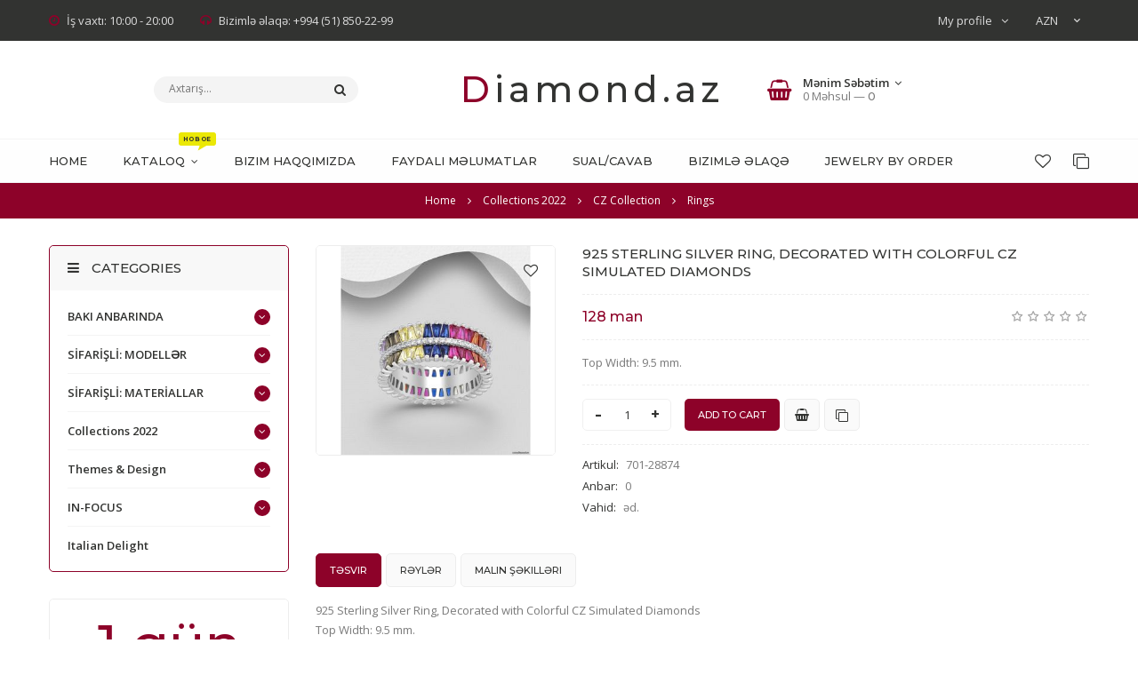

--- FILE ---
content_type: text/html; charset=UTF-8
request_url: https://www.diamond.az/shop/52804/desc/701-28874
body_size: 16842
content:
<!doctype html>
<html>
 <head>
 <meta charset="utf-8">
 <meta name="viewport" content="width=device-width, initial-scale=1, maximum-scale=1">
 
 <title>925 Sterling Silver Ring, Decorated with Colorful CZ Simulated Diamonds - 925 silver jewelry - www.DIAMOND.az</title> 
 <link type="text/css" rel="stylesheet" href="/_st/my.css" />
 <link rel="stylesheet" href="/css/loader.css">
 
 <link href="https://fonts.googleapis.com/css?family=Open+Sans:400,400i,600,600i,700,700i" rel="stylesheet">
 <link href="https://fonts.googleapis.com/css?family=Montserrat:500,600,700" rel="stylesheet">
 
 <link rel="stylesheet" href="/css/animate.css">
 <link rel="stylesheet" href="/css/font-awesome.min.css">
 <link rel="stylesheet" href="/css/pe-media-icons.css">
 <link rel="stylesheet" href="/css/owl.carousel.css">
 <link rel="stylesheet" href="/css/theme.css">
 
 <script>
 var _ucoz_uriId = '52804',
 _ucoz_pageId = 'entry',
 _ucoz_moduleId = 'shop',
 _ucoz_date = '21.01.2026';
 </script> 
 
	<link rel="stylesheet" href="/.s/src/base.min.css" />
	<link rel="stylesheet" href="/.s/src/layer1.min.css" />

	<script src="/.s/src/jquery-1.12.4.min.js"></script>
	
	<script src="/.s/src/uwnd.min.js"></script>
	<script src="//s747.ucoz.net/cgi/uutils.fcg?a=uSD&ca=2&ug=999&isp=1&r=0.890893674242783"></script>
	<link rel="stylesheet" href="/.s/src/ulightbox/ulightbox.min.css" />
	<link rel="stylesheet" href="/.s/src/socCom.min.css" />
	<link rel="stylesheet" href="/.s/src/social.css" />
	<script src="/.s/src/ulightbox/ulightbox.min.js"></script>
	<script src="/.s/src/shop_utils.js"></script>
	<script src="/.s/src/socCom.min.js"></script>
	<script src="//sys000.ucoz.net/cgi/uutils.fcg?a=soc_comment_get_data&site=5jewels-az"></script>
	<script>
/* --- UCOZ-JS-DATA --- */
window.uCoz = {"sh_goods":{"52804":{"imgs":["/_sh/528/52804m.jpg"],"old_price":"0.00","price":"128.00"}},"site":{"id":"5jewels-az","domain":"diamond.az","host":"jewels-az.my1.ru"},"uLightboxType":1,"country":"US","language":"en","sh_curr_def":1,"module":"shop","layerType":1,"shop_price_f":["%01.f",""],"ver":1,"sh_curr":{"3":{"default":0,"rate":0.4989,"code":"EUR","disp":"€","dpos":1,"name":"EURO"},"4":{"default":0,"rate":0.4353,"disp":"£","name":"GBP","dpos":1,"code":"GBP"},"6":{"code":"AED","name":"AED","dpos":0,"disp":" AED","default":0,"rate":2.1603},"2":{"rate":0.5882,"default":0,"code":"USD","name":"USD","dpos":1,"disp":"$"},"1":{"dpos":0,"name":"AZN","disp":" man","code":"AZN","rate":1,"default":0}},"ssid":"352177240273103546357","mf":"5jewels-az","shop_price_separator":"","sign":{"3238":"Options","3300":"Error","7287":"Go to the page with the photo","5458":"Next","10075":"are required","5255":"Help","3255":"Save","7254":"Change size","3129":"Access denied. Session period expired.","210178":"Notes","7252":"Previous","7253":"Start slideshow","7251":"The requested content can't be uploaded<br/>Please try again later.","3125":"Close"}};
/* --- UCOZ-JS-CODE --- */

		function eRateEntry(select, id, a = 65, mod = 'shop', mark = +select.value, path = '', ajax, soc) {
			if (mod == 'shop') { path = `/${ id }/edit`; ajax = 2; }
			( !!select ? confirm(select.selectedOptions[0].textContent.trim() + '?') : true )
			&& _uPostForm('', { type:'POST', url:'/' + mod + path, data:{ a, id, mark, mod, ajax, ...soc } });
		}

		function updateRateControls(id, newRate) {
			let entryItem = self['entryID' + id] || self['comEnt' + id];
			let rateWrapper = entryItem.querySelector('.u-rate-wrapper');
			if (rateWrapper && newRate) rateWrapper.innerHTML = newRate;
			if (entryItem) entryItem.querySelectorAll('.u-rate-btn').forEach(btn => btn.remove())
		}
$(function() {
		$('#fCode').on('keyup', function(event) {
			try {checkSecure(); } catch(e) {}
		});
	});
	
checkNumber_header = 'Reproofs';
		checkNumber_err = 'Options<ul>%err_msg%</ul>are required';
function loginPopupForm(params = {}) { new _uWnd('LF', ' ', -250, -100, { closeonesc:1, resize:1 }, { url:'/index/40' + (params.urlParams ? '?'+params.urlParams : '') }) }
/* --- UCOZ-JS-END --- */
</script>

	<style>.UhideBlock{display:none; }</style>
	<script type="text/javascript">new Image().src = "//counter.yadro.ru/hit;noads?r"+escape(document.referrer)+(screen&&";s"+screen.width+"*"+screen.height+"*"+(screen.colorDepth||screen.pixelDepth))+";u"+escape(document.URL)+";"+Date.now();</script><link rel="stylesheet" href="/_st/shop.css" /><script src="/.s/src/shop.js"></script><style>
				@font-face {
					font-family: "FontAwesome";
					font-style: normal;
					font-weight: normal;
					src: url("/.s/src/panel-v2/fonts/fontawesome-webfont.eot?#iefix&v=4.3.0") format("embedded-opentype"), url("/.s/src/panel-v2/fonts/fontawesome-webfont.woff2?v=4.3.0") format("woff2"), url("/.s/src/panel-v2/fonts/fontawesome-webfont.woff?v=4.3.0") format("woff"), url("/.s/src/panel-v2/fonts/fontawesome-webfont.ttf?v=4.3.0") format("truetype"), url("/.s/src/panel-v2/fonts/fontawesome-webfont.svg?v=4.3.0#fontawesomeregular") format("svg");
				}
			</style>
</head>
 <body id="body"> 
 <div id="loader"><div class="cssload-container"><ul class="cssload-flex-container"><li><span class="cssload-loading"></span></li></div></div></div>
 <div id="wrapper">
 
 
 <!--U1AHEADER1Z--><!-- верхняя полоса -->
 <div id="top-line">
 <div class="cnt clr">
 <div class="top-right">
 <div class="top-account">
 My profile <i class="fa fa-angle-down"></i>
 <ul>
 
 <li><a href="javascript:;" rel="nofollow" onclick="loginPopupForm(); return false;"><i class="fa fa-user-o"></i> Login</a></li>
 <li><a href="/index/3"><i class="fa fa-user-plus"></i> Sigh up</a></li>
  
 <li><a href="/shop/wishlist"><i class="fa fa-heart-o"></i> Wish list</a></li>
 <li><a href="/shop/compare"><i class="fa fa-files-o"></i> Compare</a></li>
 <li><a href="/shop/checkout"><i class="fa fa-shopping-basket"></i> My Cart</a></li>
 </ul>
 </div>
 <div id="shop-currency">
			<form action="/shop/currency" id="shop-currency-form" method="post">
			<select id="shop-currency-select" name="id" onchange="document.getElementById('shop-currency-form').submit()">
		<option value="1" selected>AZN</option><option value="2">USD</option><option value="3">EURO</option><option value="4">GBP</option><option value="6">AED</option></select><input type="hidden" name="url" value="/shop/52804/desc/701-28874"></form></div>
 </div>
 <div class="top-left">
 <span><i class="fa fa-clock-o"></i> İş vaxtı: 10:00 - 20:00</span>
 <span><i class="fa fa-headphones"></i> Bizimlə əlaqə: +994 (51) 850-22-99 </span>
 </div>
 </div>
 </div>


 <!-- шапка -->
 <header id="header">
 <div class="cnt">
 <div class="header-content">

 <!-- логотип -->
 <a href="/" class="logo">Diamond.az</a>

 <!-- поисковая форма -->
 <form id="search-form" onsubmit="this.sfSbm.disabled=true" method="post" action="/shop/search">
 <input type="text" class="search-keyword" name="query" placeholder="Axtarış...">
 <input type="submit" class="search-submit" value="&#xf002;" name="sfSbm" title="Axtar">
 </form>

 <!-- корзина -->
 <div id="shop-basket"><div class="basket-informer">
 <i class="basket-icon fa fa-shopping-basket"></i>
 <div class="bascket-info">
 <b>Mənim Səbətim <i class="fa fa-angle-down"></i></b><br>
 0 Məhsul — <span class="basket-price">0</span>
 </div>
</div>
<div class="basket-body">
 <ul>
 
 </ul>
 <div class="basket-total"><span>Yekun:</span> <b>0</b></div>
 <a href="/shop/checkout" class="button medium color basket-g-checkout"><i class="fa fa-check"></i>Sifariş</a>
 <a href="javascript://" rel="nofollow" onclick="return clearBasket();" class="button medium light basket-g-clear"><i class="fa fa-trash-o"></i>Sil</a>
</div>

<style>
 #shop-basket ul { margin:0; padding:0; text-align:left; list-style:none }
 #shop-basket li { margin:0 0 5px 0; padding-left:35px }
 #shop-basket .sb-name { margin-right:18px; }
 #shop-basket .sb-cost { margin-right:18px; color: gray; }
 #shop-basket .sb-func { float:right; cursor:pointer; width:16px; height:16px; margin:0;}
 #shop-basket a.remove { background:url('/.s/img/sh/del.png') no-repeat 3px 0; }
 #shop-basket a.remove:hover { background:url('/.s/img/sh/del.png') no-repeat 3px -16px; }
 #shop-basket .empty { text-align:center; }
 #shop-basket .total {font-weight: bold;}
 #shop-basket .total, #shop-basket .disc { text-align:right; }
 #shop-basket .disc-info { font-style: italic; }
</style>

<script><!--
 var lock_buttons = 0;
 
 function clearBasket(){
 if(lock_buttons) return false; else lock_buttons = 1;
 var el = $('#shop-basket');
 if(el.length){ var g=document.createElement("div"); $(g).addClass('myWinGrid').attr("id",'shop-basket-fade').css({"left":"0","top":"0","position":"absolute","border":"#CCCCCC 1px solid","width":$(el).width()+'px',"height":$(el).height()+'px',"z-index":5}).hide().bind('mousedown',function(e){e.stopPropagation();e.preventDefault();_uWnd.globalmousedown();}).html('<div class="myWinLoad" style="margin:5px;"></div>'); $(el).append(g); $(g).show(); }
 _uPostForm('',{type:'POST',url:'/shop/basket',data:{'mode':'clear'}});
 ga_event('basket_clear');
 return false;
 }
 
 function removeBasket(id){
 if(lock_buttons) return false; else lock_buttons = 1;
 $('#basket-item-'+id+' .sb-func').removeClass('remove').addClass('myWinLoadS').attr('title','');
 _uPostForm('',{type:'POST',url:'/shop/basket',data:{'mode':'del', 'id':id}});
 return false;
 }
 
 function add2Basket(id, pref){
 if(lock_buttons) return false; else lock_buttons = 1;
 var opt = [], err_msg = '', err_msgs = [], radio_options = {}, el_id = {};
 $('#b'+pref+'-'+id+'-basket').attr('disabled','disabled');
 $('#'+pref+'-'+id+'-basket').removeClass('done').removeClass('err').removeClass('add').addClass('wait').attr('title','');
 $('#'+pref+'-'+id+'-options-selectors').find('select, input').each(function(){
 switch (this.type) {
 case 'radio':
 el_id = this.id.split('-');
 ((typeof (radio_options[el_id[3]]) == 'undefined') && (radio_options[el_id[3]] = { 'val': - 1, 'id': this.id }));
 (this.checked && (radio_options[el_id[3]]['val'] = this.value));
 break;
 case 'checkbox':
 if (this.checked && (this.value !== '')) {
 if(this.value !== ''){
 opt.push(this.id.split('-')[3]+'-'+this.value);
 } else {
 err_msgs.push({'id':this.id.split('-')[3], 'msg':'<li>'+$(this).parent().parent().find('span.opt').html().replace(':', '')+'</li>'});
 }
 }
 break;
 default:
 if (this.value !== '') {
 opt.push(this.id.split('-')[3]+'-'+this.value);
 } else {
 err_msgs.push({'id':this.id.split('-')[3], 'msg':'<li>'+$(this).parent().parent().find('span.opt').html().replace(':', '')+'</li>'});
 }
 }
 });
 for(i in radio_options){
 if(radio_options[i]['val'] != -1){
 opt.push(radio_options[i]['id'].split('-')[3]+'-'+radio_options[i]['val']);
 }else{
 err_msgs.push({'id':radio_options[i]['id'].split('-')[3], 'msg':'<li>'+$('#'+radio_options[i]['id']).parent().parent().parent().find('span.opt').html().replace(':', '')+'</li>'});
 }
 }
 
 err_msgs.sort(function(a, b){ return ((a['id'] > b['id']) ? 1 : -1); });
 for (var i=0; i<err_msgs.length; i++) { err_msg += err_msgs[i]['msg']; }
 
 if(err_msg == ''){
 _uPostForm('',{type:'POST',url:'/shop/basket',data:{'mode':'add', 'id':id, 'pref':pref, 'opt':opt.join(':'), 'cnt':$('#q'+pref+'-'+id+'-basket').attr('value')}});
 ga_event('basket_add');
 }else{
 lock_buttons = 0;
 shop_alert('<div class="MyWinError">Опции<ul>'+err_msg+'</ul>обязательны для выбора</div>','Замечания','warning',350,100,{tm:8000,align:'left',icon:'/.s/img/icon/warning.png', 'onclose': function(){ $('#b'+pref+'-'+id+'-basket').removeAttr('disabled'); $('#'+pref+'-'+id+'-basket').removeClass('wait').addClass('add'); }});
 }
 return false;
 }
 
 function buyNow(id, pref){
 if(lock_buttons) return false; else lock_buttons = 1;
 var opt = [], err_msg = '', err_msgs = [], radio_options = {}, el_id = {};
 $('#b'+pref+'-'+id+'-buynow').attr('disabled', 'disabled');
 $('#'+pref+'-'+id+'-buynow').removeClass('done').removeClass('err').removeClass('now').addClass('wait').attr('title','');
 $('#'+pref+'-'+id+'-options-selectors').find('select, input').each(function(){
 switch (this.type) {
 case 'radio':
 el_id = this.id.split('-');
 ((typeof (radio_options[el_id[3]]) == 'undefined') && (radio_options[el_id[3]] = { 'val': - 1, 'id': this.id }));
 (this.checked && (radio_options[el_id[3]]['val'] = this.value));
 break;
 case 'checkbox':
 if (this.checked && (this.value !== '')) {
 if(this.value !== ''){
 opt.push(this.id.split('-')[3]+'-'+this.value);
 } else {
 err_msgs.push({'id':this.id.split('-')[3], 'msg':'<li>'+$(this).parent().parent().find('span.opt').html().replace(':', '')+'</li>'});
 }
 }
 break;
 default:
 if (this.value !== '') {
 opt.push(this.id.split('-')[3]+'-'+this.value);
 } else {
 err_msgs.push({'id':this.id.split('-')[3], 'msg':'<li>'+$(this).parent().parent().find('span.opt').html().replace(':', '')+'</li>'});
 }
 }
 });
 for(i in radio_options){
 if(radio_options[i]['val'] != -1){
 opt.push(radio_options[i]['id'].split('-')[3]+'-'+radio_options[i]['val']);
 }else{
 err_msgs.push({'id':radio_options[i]['id'].split('-')[3], 'msg':'<li>'+$('#'+radio_options[i]['id']).parent().parent().parent().find('span.opt').html().replace(':', '')+'</li>'});
 }
 }
 
 err_msgs.sort(function(a, b){ return ((a['id'] > b['id']) ? 1 : -1); });
 for (var i=0; i<err_msgs.length; i++) { err_msg += err_msgs[i]['msg']; }
 
 if(err_msg == ''){
 _uPostForm('',{type:'POST',url:'/shop/basket',data:{'mode':'add', 'id':id, 'pref':pref, 'opt':opt.join(':'), 'cnt':$('#q'+pref+'-'+id+'-basket').attr('value'), 'now':1}});
 ga_event('basket_buynow');
 }else{
 lock_buttons = 0;
 shop_alert('<div class="MyWinError">Опции<ul>'+err_msg+'</ul>обязательны для выбора</div>','Замечания','warning',350,100,{tm:8000,align:'left',icon:'/.s/img/icon/warning.png', 'onclose': function(){ $('#b'+pref+'-'+id+'-buynow').removeAttr('disabled'); $('#'+pref+'-'+id+'-buynow').removeClass('wait').addClass('add'); }});
 }
 return false;
 }
 //-->
</script></div>
 </div>
 </div>
 </header>
<!-- Load Facebook SDK for JavaScript -->
 <div id="fb-root"></div>
 <script>
 window.fbAsyncInit = function() {
 FB.init({
 xfbml : true,
 version : 'v5.0'
 });
 };

 (function(d, s, id) {
 var js, fjs = d.getElementsByTagName(s)[0];
 if (d.getElementById(id)) return;
 js = d.createElement(s); js.id = id;
 js.src = 'https://connect.facebook.net/ru_RU/sdk/xfbml.customerchat.js';
 fjs.parentNode.insertBefore(js, fjs);
 }(document, 'script', 'facebook-jssdk'));</script>


 <!-- меню сайта -->
 <div id="menu-section">
 <div class="cnt clr">
 <a class="menu-icon" href="javascript:void(0)"><i class="fa fa-bars"></i> Меню</a>
 <nav id="menu">
 <!-- <sblock_nmenu> -->
<!-- <bc> --><div id="uNMenuDiv1" class="uMenuV"><ul class="uMenuRoot">
<li><a  href="/" ><span>Home</span></a></li>
<li class="uWithSubmenu"><a class="menu-hint1 " href="/shop/baki-anbarinda" ><span>KATALOQ</span></a><ul>
<li><a  href="/shop/baki-anbarinda/komplekty" ><span>DƏSTLƏR (KOMPLEKTLƏR)</span></a></li>
<li><a  href="/shop/baki-anbarinda/serqi" ><span>SIRQALAR</span></a></li>
<li><a  href="/shop/baki-anbarinda/cepochki-i-kulony" ><span>SEPLƏR & KULONLAR</span></a></li>
<li><a  href="/shop/baki-anbarinda/muzhskie" ><span>KIŞI ÜÇÜN</span></a></li>
<li><a  href="/shop/baki-anbarinda/gold" ><span>QIZILLAR</span></a></li>
<li><a  href="/shop/baki-anbarinda/chasy" ><span>BILƏRZIKLƏR & SAATLAR </span></a></li>
<li class="uWithSubmenu"><a  href="/shop/baki-anbarinda/rings" ><span>ÜZÜKLƏR</span></a><ul>
<li><a  href="/shop/baki-anbarinda/rings/15" ><span>Ölçü 15</span></a></li>
<li><a  href="/shop/baki-anbarinda/rings/16" ><span>Ölçü 16</span></a></li>
<li><a  href="/shop/baki-anbarinda/rings/17" ><span>Ölçü 17</span></a></li>
<li><a  href="/shop/baki-anbarinda/rings/18" ><span>Ölçü 18</span></a></li>
<li><a  href="/shop/baki-anbarinda/rings/19" ><span>Ölçü 19+</span></a></li></ul></li>
<li><a  href="/shop/baki-anbarinda/box" ><span>Hədiyyə qutuları</span></a></li></ul></li>
<li><a  href="/index/0-2" ><span>Bizim haqqımızda</span></a></li>
<li><a  href="/blog" ><span>Faydalı Məlumatlar</span></a></li>
<li><a  href="/faq" ><span>Sual/Cavab</span></a></li>
<li><a  href="/index/0-3" ><span>Bizimlə Əlaqə</span></a></li>
<li><a  href="/index/jewelry_by_order/0-7" ><span>JEWELRY BY ORDER</span></a></li></ul></div><!-- </bc> -->
<!-- </sblock_nmenu> -->
 </nav>
 <ul class="menu-shop-lists">
 <li><a href="/shop/wishlist" title="Wish list"><i class="fa fa-heart-o"></i></a></li>
 <li><a href="/shop/compare" title="Compare"><i class="fa fa-clone"></i></a></li>
 </ul>
 </div>
 </div><!--/U1AHEADER1Z-->
 
 
 <!-- путь -->
 <div class="path">
 <span itemscope itemtype="https://schema.org/BreadcrumbList"><span itemscope itemprop="itemListElement" itemtype="https://schema.org/ListItem">
					<a itemprop="item" href="https://www.diamond.az/">
						<span itemprop="name">Home</span>
					</a>
					<meta itemprop="position" content="1">
				</span><i class="fa fa-angle-right"></i><span itemscope itemprop="itemListElement" itemtype="https://schema.org/ListItem">
						<a itemprop="item" href="https://www.diamond.az/shop/collections-2022">
							<span itemprop="name">Collections 2022</span>
						</a>
						<meta itemprop="position" content="2">
					</span><i class="fa fa-angle-right"></i><span itemscope itemprop="itemListElement" itemtype="https://schema.org/ListItem">
						<a itemprop="item" href="https://www.diamond.az/shop/collections-2022/cz-collection">
							<span itemprop="name">CZ Collection</span>
						</a>
						<meta itemprop="position" content="3">
					</span><i class="fa fa-angle-right"></i><span itemscope itemprop="itemListElement" itemtype="https://schema.org/ListItem">
						<a itemprop="item" class="current" href="https://www.diamond.az/shop/collections-2022/cz-collection/rings-1">
							<span itemprop="name">Rings</span>
						</a>
						<meta itemprop="position" content="4">
					</span></span>
 </div>
 
 <section id="middle" class="cnt">
 
 <!-- основаня часть страницы -->
 <div class="clr">
 
 <!-- <middle> -->
 <!-- контент -->
 <div id="content" data-animated="fadeInUp">
 
 <!-- <body> -->
 <div class="good-page clr">
 <div class="g-image">
 <script>
//['original_img_url','org_width','org_height','resized_img_url','res_width','res_height','img_alt','img_title']
var allEntImgs52804=[["/_sh/528/52804.jpg",0,0,"/_sh/528/52804m.jpg",400,350,null,null,null,null,null]]</script> 
 <script type="text/javascript">
 function _bldCont(indx){
 var bck=indx-1; var nxt=indx+1; var imgs='';
 if (bck<0){ bck = allEntImgs52804.length-1; }
 if (nxt>=allEntImgs52804.length){ nxt=0; }
 if (allEntImgs52804.length>1){
 for (var i=0;i<allEntImgs52804.length;i++){
 var img=i+1;
 if(allEntImgs52804[i][0].length<1){ continue; }
 if (i==indx){ imgs += '<b class="pgSwchA">'+img+'</b> '; }
 else { imgs += '<a class="pgSwch" href="javascript://" rel="nofollow" onclick="_bldCont('+i+');return false;">'+img+'</a> '; }
 }
 imgs = '<div class="nowrap" align="center" style="padding:8px 0 5px 0; overflow:auto; overflow-x:auto; overflow-y:hidden;"><a class="pgSwch" href="javascript://" rel="nofollow" onclick="_bldCont('+bck+');return false;">&laquo; Back</a> '+imgs+'<a class="pgSwch" href="javascript://" rel="nofollow" onclick="_bldCont('+nxt+');return false;">Next &raquo;</a> </div> ';}
 var hght = parseInt(allEntImgs52804[indx][2]);
 if ($.browser.msie) { hght += 28; };
 _picsCont = '<div id="_prCont" style="position:relative;"><img alt="" border="0" src="' + allEntImgs52804[indx][0] + '"/>'+imgs+'</div>';
 new _uWnd('wnd_prv', "Malın Şəkilləri товара", 10, 10, { waitimages:300000, autosizewidth:1, hideonresize:1, autosize:1, fadetype:1, closeonesc:1, align:'center', min:0, max:0, resize:1 }, _picsCont);
 }
 </script>
 <img class="big gphoto" src="/_sh/528/52804m.jpg" alt="925 Sterling Silver Ring, Decorated with Colorful CZ Simulated Diamonds" onclick="_bldCont1(52804, this.getAttribute('idx'));" id="ipreview" idx="0" title="Şəkli böyütmək üçün tiklayın">
 <div class="g-flags">
 <span class="g-new" data-date="11.03.2023" title="Новинка">NEW</span>
 
 </div>
 <div id="id-52804-wish" class="wish wadd" onclick="wishlist(this);" title="Add to Wish List"></div>
 <div class="g-images-small">
 
 
 
 
 
 
 
 
 
 </div>
 </div>
 <div class="gp-info">
 <div class="gp-name">925 Sterling Silver Ring, Decorated with Colorful CZ Simulated Diamonds </div>
 <div class="gp-price-rate">
 <div class="gp-price">
 <b><span class="id-good-52804-price">128 man</span></b>
 
 </div>
 <div class="gp-rate">
 
		<style type="text/css">
			.u-star-rating-18 { list-style:none; margin:0px; padding:0px; width:90px; height:18px; position:relative; background: url('/img/rate.png') top left repeat-x }
			.u-star-rating-18 li{ padding:0px; margin:0px; float:left }
			.u-star-rating-18 li a { display:block;width:18px;height: 18px;line-height:18px;text-decoration:none;text-indent:-9000px;z-index:20;position:absolute;padding: 0px;overflow:hidden }
			.u-star-rating-18 li a:hover { background: url('/img/rate.png') left center;z-index:2;left:0px;border:none }
			.u-star-rating-18 a.u-one-star { left:0px }
			.u-star-rating-18 a.u-one-star:hover { width:18px }
			.u-star-rating-18 a.u-two-stars { left:18px }
			.u-star-rating-18 a.u-two-stars:hover { width:36px }
			.u-star-rating-18 a.u-three-stars { left:36px }
			.u-star-rating-18 a.u-three-stars:hover { width:54px }
			.u-star-rating-18 a.u-four-stars { left:54px }
			.u-star-rating-18 a.u-four-stars:hover { width:72px }
			.u-star-rating-18 a.u-five-stars { left:72px }
			.u-star-rating-18 a.u-five-stars:hover { width:90px }
			.u-star-rating-18 li.u-current-rating { top:0 !important; left:0 !important;margin:0 !important;padding:0 !important;outline:none;background: url('/img/rate.png') left bottom;position: absolute;height:18px !important;line-height:18px !important;display:block;text-indent:-9000px;z-index:1 }
		</style><script>
			var usrarids = {};
			function ustarrating(id, mark) {
				if (!usrarids[id]) {
					usrarids[id] = 1;
					$(".u-star-li-"+id).hide();
					_uPostForm('', { type:'POST', url:`/shop/${ id }/edit`, data:{ a:65, id, mark, mod:'shop', ajax:'2' } })
				}
			}
		</script><ul id="uStarRating52804" class="uStarRating52804 u-star-rating-18" title="Rating: 0.0/0">
			<li id="uCurStarRating52804" class="u-current-rating uCurStarRating52804" style="width:0%;"></li><li class="u-star-li-52804"><a href="javascript:;" onclick="ustarrating('52804', 1)" class="u-one-star">1</a></li>
				<li class="u-star-li-52804"><a href="javascript:;" onclick="ustarrating('52804', 2)" class="u-two-stars">2</a></li>
				<li class="u-star-li-52804"><a href="javascript:;" onclick="ustarrating('52804', 3)" class="u-three-stars">3</a></li>
				<li class="u-star-li-52804"><a href="javascript:;" onclick="ustarrating('52804', 4)" class="u-four-stars">4</a></li>
				<li class="u-star-li-52804"><a href="javascript:;" onclick="ustarrating('52804', 5)" class="u-five-stars">5</a></li></ul>
 </div> 
 </div>
 <div class="gp-brief">Top Width: 9.5 mm.</div>
 
 <div class="gp-buttons">
 <input type="text" id="qid-52804-basket" value="1" size="3" onfocus="this.select()" oninput="return checkNumber(this, event, '1');"><input type="button" id="bid-52804-basket" onclick="add2Basket('52804','id');" value="Add to Cart">
 <a class="button medium light buy-now" href="javascript:void(0)" onclick="buyNow('52804','id');" title="Купить сейчас"><i class="fa fa-shopping-basket"></i></a>
 <div id="id-52804-wish" class="wish wadd" onclick="wishlist(this);" title="Add to Wish List"></div>
 	<script type="text/javascript">
		function comparelistToggle( caller ){
			if(lock_buttons) return;
			var id = $(caller).data('id');
			$('.compare-widget-'+id).addClass('compare-widget-wait');
			lock_buttons = 1;
			_uPostForm('', {type:'POST',url:'/shop/compare', data:{'action':'toggle', id:id}});
		}
	</script>
<div class="compare-widget-wrapper">
	<div class="compare-widget compare-widget-52804 compare-widget-add" onclick="comparelistToggle(this)" data-id="52804" title="Add to comparison"></div>
	<a href="/shop/compare" title="Go to comparison">Compare</a>
</div>

 </div>
 <div class="gp-options-list">
 <ul class="shop-options" id="id-52804-options">
 
 <li><span class="opt"><!--<s4749>-->Artikul<!--</s>-->:</span> <span class="val art">701-28874</span></li>
 <li><span class="opt"><!--<s4377>-->Anbar<!--</s>-->:</span> <span class="val stock">0</span></li>
 
 <li><span class="opt"><!--<s4750>-->Vahid<!--</s>-->:</span> <span class="val">əd.</span></li>
 
 
 
 </ul>
 </div>
 </div>
 </div>
 
 
 <!-- вкладки -->
 <div class="tabs gp-tabs">
 <div class="tabs-head">
 <span>Təsvir</span>
 <span>Rəylər</span>
 <span>Malın Şəkilləri</span>
 
 </div>
 <ul class="tabs-body">
 <li>
 <p id="ProductDetailTitle">925 Sterling Silver Ring, Decorated with Colorful CZ Simulated Diamonds</p>

<p>Top Width: 9.5 mm. &nbsp;</p>

<p>6.6Gr.&nbsp;</p>
 </li>
 <li>
 
 
 <table border="0" cellpadding="0" cellspacing="0" width="100%">
 <tr><td width="60%" height="25"><!--<s5183>-->Cəmi şərhlər<!--</s>-->: <b>0</b></td><td align="right" height="25"></td></tr>
 <tr><td colspan="2"><script>
				function spages(p, link) {
					document.location.href = '/shop/52804/comm/701-28874'+(parseInt(p)>1 ? ';'+p : '');
				}
			</script>
			<div id="comments"></div>
			<div id="newEntryT"></div>
			<div id="allEntries"></div>
			<div id="newEntryB"></div>
			<script>
				(function() {
					'use strict';
					var commentID = ( /comEnt(\d+)/.exec(location.hash) || {} )[1];
					if (!commentID) {
						return window.console && console.info && console.info('comments, goto page', 'no comment id');
					}
					var selector = '#comEnt' + commentID;
					var target = $(selector);
					if (target.length) {
						$('html, body').animate({
							scrollTop: ( target.eq(0).offset() || { top: 0 } ).top
						}, 'fast');
						return window.console && console.info && console.info('comments, goto page', 'found element', selector);
					}
					$.get('/index/802', {
						id: commentID
					}).then(function(response) {
						if (!response.page) {
							return window.console && console.warn && console.warn('comments, goto page', 'no page within response', response);
						}
						spages(response.page);
						setTimeout(function() {
							target = $(selector);
							if (!target.length) {
								return window.console && console.warn && console.warn('comments, goto page', 'comment element not found', selector);
							}
							$('html, body').animate({
								scrollTop: ( target.eq(0).offset() || { top: 0 } ).top
							}, 'fast');
							return window.console && console.info && console.info('comments, goto page', 'scrolling to', selector);
						}, 500);
					}, function(response) {
						return window.console && console.error && console.error('comments, goto page', response.responseJSON);
					});
				})();
			</script>
		</td></tr>
 <tr><td colspan="2" align="center"></td></tr>
 <tr><td colspan="2" height="10"></td></tr>
 </table>
 
 
 
 <form name="socail_details" id="socail_details" onsubmit="return false;">
						   <input type="hidden" name="social" value="">
						   <input type="hidden" name="data" value="">
						   <input type="hidden" name="id" value="52804">
						   <input type="hidden" name="ssid" value="352177240273103546357">
					   </form><div id="postFormContent" class="">
		<form method="post" name="addform" id="acform" action="/index/" onsubmit="return addcom(this)" class="shop-com-add" data-submitter="addcom"><script>
		function _dS(a){var b=a.split(''),c=b.pop();return b.map(function(d){var e=d.charCodeAt(0)-c;return String.fromCharCode(32>e?127-(32-e):e)}).join('')}
		var _y8M = _dS('Cpuw|{\'{!wlD)opkklu)\'uhtlD)zvz)\'}hs|lD):<9<;=;@?9)\'6E7');
		function addcom( form, data = {} ) {
			if (document.getElementById('addcBut')) {
				document.getElementById('addcBut').disabled = true;
			} else {
				try { document.addform.submit.disabled = true; } catch(e) {}
			}

			if (document.getElementById('eMessage')) {
				document.getElementById('eMessage').innerHTML = '<span style="color:#999"><img src="/.s/img/ma/m/i2.gif" border="0" align="absmiddle" width="13" height="13"> Transmitting data...</span>';
			}

			_uPostForm(form, { type:'POST', url:'/index/', data })
			return false
		}
document.write(_y8M);</script>
				<div class="mc-widget">
					<script>
						var socRedirect = location.protocol + '//' + ('www.diamond.az' || location.hostname) + location.pathname + location.search + (location.hash && location.hash != '#' ? '#reloadPage,' + location.hash.substr(1) : '#reloadPage,gotoAddCommentForm' );
						socRedirect = encodeURIComponent(socRedirect);

						try{var providers = {
		// social comments:
		local     : { name:"Local auth", handler:loginPopupForm, enabled:1 },
		vkontakte : { name:"Вконтакте",  url: "//sys000.ucoz.net/cgi/uutils.fcg?a=soc_comment_auth_vk&ref="+socRedirect, enabled:1 },
		facebook  : { name:"Facebook",   url: "//sys000.ucoz.net/cgi/uutils.fcg?a=soc_comment_auth_fb&ref="+socRedirect, enabled:1 },
		twitter   : { name:"Twitter",    url: "//sys000.ucoz.net/cgi/uutils.fcg?a=soc_comment_auth_tw&ref="+socRedirect, enabled:1 },
		google    : { name:"Google",     handler:googleAuthHandler, url: "//sys000.ucoz.net/cgi/uutils.fcg?a=soc_comment_auth_gp&ref="+socRedirect, enabled:1 },
		yandex    : { name:'Yandex',     url: '/yandex?ref=' + socRedirect, enabled: false },};} catch (e) {}

						function socialRepost(entry_link, message) {
							console.log('Check witch Social network is connected.');

							var soc_type = jQuery("form#acform input[name='soc_type']").val();
							switch (parseInt(soc_type)) {
							case 101:
								console.log('101');
								var newWin = window.open('https://vk.com/share.php?url='+entry_link+'&description='+message+'&noparse=1','window','width=640,height=500,scrollbars=yes,status=yes');
							  break;
							case 102:
								console.log('102');
								var newWin = window.open('https://www.facebook.com/sharer/sharer.php?u='+entry_link+'&description='+encodeURIComponent(message),'window','width=640,height=500,scrollbars=yes,status=yes');
							  break;
							case 103:
								console.log('103');

							  break;
							case 104:
								console.log('104');

							  break;
							case 105:
								console.log('105');

							  break;
							case 106:
								console.log('106');

							  break;
							case 107:
								console.log('107');
								var newWin = window.open('https://twitter.com/intent/tweet?source=webclient&url='+entry_link+'&text='+encodeURIComponent(message)+'&callback=?','window','width=640,height=500,scrollbars=yes,status=yes');
							  break;
							case 108:
								console.log('108');

							  break;
							case 109:
								console.log('109');
								var newWin = window.open('https://plusone.google.com/_/+1/confirm?hl=en&url='+entry_link,'window','width=600,height=610,scrollbars=yes,status=yes');
							  break;
							}
						}

						function updateSocialDetails(type) {
							console.log('updateSocialDetails');
							jQuery.getScript('//sys000.ucoz.net/cgi/uutils.fcg?a=soc_comment_get_data&site=5jewels-az&type='+type, function() {
								jQuery("form#socail_details input[name='social']").val(type);
								jQuery("form#socail_details input[name=data]").val(data[type]);
								jQuery("form#acform input[name=data]").val(data[type]);
								_uPostForm('socail_details',{type:'POST',url:'/index/778', data:{'m':'9', 'vi_commID': '', 'catPath': ''}});
							});
						}

						function logoutSocial() {
							console.log('delete cookie');
							delete_msg_cookie();
							jQuery.getScript('//sys000.ucoz.net/cgi/uutils.fcg?a=soc_comment_clear_data&site=5jewels-az', function(){window.location.reload();});
						}

						function utf8_to_b64( str) {
							return window.btoa(encodeURIComponent( escape( str )));
						}

						function b64_to_utf8( str) {
							return unescape(decodeURIComponent(window.atob( str )));
						}

						function getCookie(c_name) {
							var c_value = " " + document.cookie;
							var c_start = c_value.indexOf(" " + c_name + "=");
							if (c_start == -1) {
								c_value = null;
							} else {
								c_start = c_value.indexOf("=", c_start) + 1;
								var c_end = c_value.indexOf(";", c_start);
								if (c_end == -1) {
									c_end = c_value.length;
								}
								c_value = unescape(c_value.substring(c_start,c_end));
							}
							return c_value;
						}

						var delete_msg_cookie = function() {
							console.log('delete_msg_cookie');
							document.cookie = 'msg=;expires=Thu, 01 Jan 1970 00:00:01 GMT;';
						};

						function preSaveMessage() {
							var msg = jQuery("form#acform textarea").val();
							if (msg.length > 0) {
								document.cookie = "msg="+utf8_to_b64(msg)+";"; //path="+window.location.href+";
							}
						}

						function googleAuthHandler(social) {
							if (!social) return
							if (!social.enabled || !social.handler) return

							social.window = window.open(social.url, '_blank', 'width=600,height=610');
							social.intervalId = setInterval(function(social) {
								if (social.window.closed) {
									clearInterval(social.intervalId)
									self.location.reload()
								}
							}, 1000, social)
						}

						window.socialCommentsOnSubmit = function() { 
						window.providers && providers.local && providers.local.handler && providers.local.handler();
					 };

						(function(jq) {
							jq(document).ready(function() {
								
																
								jQuery(".uf-tooltip a.uf-tt-exit").attr('href','/index/10');
								console.log('ready - update details');
								console.log('scurrent', window.scurrent);
								if (typeof(window.scurrent) != 'undefined' && scurrent > 0 && data[scurrent]) {
									jQuery("#postFormContent").html('<div style="width:100%;text-align:center;padding-top:50px;"><img alt="" src="/.s/img/ma/m/i3.gif" border="0" width="220" height="19" /></div>');

									jQuery("form#socail_details input[name=social]").val(scurrent);
									jQuery("form#socail_details input[name=data]").val(data[scurrent]);
									updateSocialDetails(scurrent);
								}
								jQuery('a#js-ucf-start').on('click', function(event) {
									event.preventDefault();
									if (scurrent == 0) {
										window.open("//sys000.ucoz.net/cgi/uutils.fcg?a=soc_comment_auth",'SocialLoginWnd','width=500,height=350,resizable=yes,titlebar=yes');
									}
								});

								jQuery('#acform a.login-with').on('click', function(event) {
									event.preventDefault();
									let social = providers[ this.dataset.social ];

									if (typeof(social) != 'undefined' && social.enabled == 1) {
										if (social.handler) {
											social.handler(social);
										} else {
											// unetLoginWnd
											let newWin = window.open(social.url, "_blank", 'width=600,height=610,scrollbars=yes,status=yes');
										}
									}
								});
							});
						})(jQuery);
					</script>
				</div>

<div class="uForm uComForm">
	
	<div class="uauth-small-links uauth-links-set"><span class="auth-links-label">Log in:</span> <div class="auth-social-list inline-social-list"><a href="javascript:;" onclick=" " data-social="local" class="login-with local" title="Log In" rel="nofollow"><i></i></a></div></div>
	<div class="uComForm-inner">
		<span class="ucf-avatar"><img src="/.s/img/icon/social/noavatar.png" alt="avatar" /></span>
		<div class="ucf-content ucf-start-content">
			<ul class="uf-form ucf-form">
				<li><textarea class="uf-txt-input commFl js-start-txt" placeholder="Leave your comment..."></textarea>
				<li><button class="uf-btn" onclick="preSaveMessage(); window.open('/index/800?ref='+window.location.href, 'SocialLoginWnd', 'width=500,height=410,resizable=yes,titlebar=yes');">Send</button>
			</ul>
		</div>
	</div>
	
</div><input type="hidden" name="ssid" value="352177240273103546357" />
				<input type="hidden" name="a"  value="36" />
				<input type="hidden" name="m"  value="9" />
				<input type="hidden" name="id" value="52804" />
				
				<input type="hidden" name="soc_type" id="csoc_type" />
				<input type="hidden" name="data" id="cdata" />
			</form>
		</div>
 
 
 </li>
 <li>
 <div class="shop-imgs with-clear">
 <img alt="" src="/_sh/528/52804m.jpg" class="gphoto" onclick="_bldCont1(52804, this.getAttribute('idx'));" idx="0" title="Şəkli böyütmək üçün tiklayın">
 
 
 
 
 
 
 
 
 
 </div>
 </li>
 
 </ul>
 </div>
 
 
 <!-- Bu model ilə məsləhət görulən mallar -->
 
 
 <!-- Öncədən baxılan mallar -->
 
 <!-- </body> -->
 
 </div>
 
 <!-- сайдбар -->
 <aside id="sidebar" data-animated="fadeInUp">
 
 <!--U1CATEGORIES1Z-->
 <div class="block shop-categories">
 <span class="block-title"><i class="fa fa-bars"></i> Categories</span>
 <div class="block-content">
 <ul class="cat-tree" style="padding-left:0!important; display:block;"><li id="cid-243">
							<input type="hidden" id="cid-p-243" value="1">
							<u class="plus" onclick="shopCatExpand(this,'5jewels-azuShopC');"></u>
							<a id="lid-243" class="catref" href="/shop/baki-anbarinda" ondblclick="return shopCatExpand($(this).prev(),'5jewels-azuShopC')">BAKI ANBARINDA</a>
							<ul class="cat-tree"><li id="cid-19">
						<i></i>
						<a id="lid-19" class="catref" href="/shop/baki-anbarinda/komplekty">DƏSTLƏR (KOMPLEKTLƏR)</a>
					</li><li id="cid-16">
						<i></i>
						<a id="lid-16" class="catref" href="/shop/baki-anbarinda/serqi">SIRQALAR</a>
					</li><li id="cid-15">
						<i></i>
						<a id="lid-15" class="catref" href="/shop/baki-anbarinda/cepochki-i-kulony">SEPLƏR & KULONLAR</a>
					</li><li id="cid-20">
						<i></i>
						<a id="lid-20" class="catref" href="/shop/baki-anbarinda/muzhskie">KIŞI ÜÇÜN</a>
					</li><li id="cid-18">
						<i></i>
						<a id="lid-18" class="catref" href="/shop/baki-anbarinda/gold">QIZILLAR</a>
					</li><li id="cid-63">
						<i></i>
						<a id="lid-63" class="catref" href="/shop/baki-anbarinda/chasy">BILƏRZIKLƏR, SAATLAR və sairə</a>
					</li><li id="cid-8">
							<input type="hidden" id="cid-p-8" value="1">
							<u class="plus" onclick="shopCatExpand(this,'5jewels-azuShopC');"></u>
							<a id="lid-8" class="catref" href="/shop/baki-anbarinda/rings" ondblclick="return shopCatExpand($(this).prev(),'5jewels-azuShopC')">ÜZÜKLƏR</a>
							<ul class="cat-tree"><li id="cid-9">
						<i></i>
						<a id="lid-9" class="catref" href="/shop/baki-anbarinda/rings/15">Ölçü 15</a>
					</li><li id="cid-10">
						<i></i>
						<a id="lid-10" class="catref" href="/shop/baki-anbarinda/rings/16">Ölçü 16</a>
					</li><li id="cid-11">
						<i></i>
						<a id="lid-11" class="catref" href="/shop/baki-anbarinda/rings/17">Ölçü 17</a>
					</li><li id="cid-12">
						<i></i>
						<a id="lid-12" class="catref" href="/shop/baki-anbarinda/rings/18">Ölçü 18</a>
					</li><li id="cid-13">
						<i></i>
						<a id="lid-13" class="catref" href="/shop/baki-anbarinda/rings/19">Ölçü 19+</a>
					</li></ul></li><li id="cid-244">
						<i></i>
						<a id="lid-244" class="catref" href="/shop/baki-anbarinda/box">Hədiyyə qutuları</a>
					</li></ul></li><li id="cid-89">
							<input type="hidden" id="cid-p-89" value="1">
							<u class="plus" onclick="shopCatExpand(this,'5jewels-azuShopC');"></u>
							<a id="lid-89" class="catref" href="/shop/byorder" ondblclick="return shopCatExpand($(this).prev(),'5jewels-azuShopC')">SİFARİŞLİ: MODELLƏR</a>
							<ul class="cat-tree"><li id="cid-91">
						<i></i>
						<a id="lid-91" class="catref" href="/shop/byorder/ord-sets">Dəstlər</a>
					</li><li id="cid-90">
						<i></i>
						<a id="lid-90" class="catref" href="/shop/byorder/order-earrings">Sırqalar</a>
					</li><li id="cid-92">
						<i></i>
						<a id="lid-92" class="catref" href="/shop/byorder/ord-necklace">Seplər</a>
					</li><li id="cid-93">
						<i></i>
						<a id="lid-93" class="catref" href="/shop/byorder/ord-pendant">Kulonlar</a>
					</li><li id="cid-94">
						<i></i>
						<a id="lid-94" class="catref" href="/shop/byorder/ord-formen">Kişilər üçün</a>
					</li><li id="cid-95">
						<i></i>
						<a id="lid-95" class="catref" href="/shop/byorder/ord-bracelet">Qolbaqlar</a>
					</li><li id="cid-96">
						<i></i>
						<a id="lid-96" class="catref" href="/shop/byorder/ord-ring">Üzüklər</a>
					</li><li id="cid-245">
						<i></i>
						<a id="lid-245" class="catref" href="/shop/byorder/children">Uşaq/yeniyetmə üçün</a>
					</li></ul></li><li id="cid-97">
							<input type="hidden" id="cid-p-97" value="1">
							<u class="plus" onclick="shopCatExpand(this,'5jewels-azuShopC');"></u>
							<a id="lid-97" class="catref" href="/shop/material" ondblclick="return shopCatExpand($(this).prev(),'5jewels-azuShopC')">SİFARİŞLİ: MATERİALLAR</a>
							<ul class="cat-tree"><li id="cid-98">
						<i></i>
						<a id="lid-98" class="catref" href="/shop/material/gumus-kolleksiya-dassiz">Gümüş Kolleksiya (daşsız)</a>
					</li><li id="cid-99">
						<i></i>
						<a id="lid-99" class="catref" href="/shop/material/cz">CZ Kolleksiyası</a>
					</li><li id="cid-100">
						<i></i>
						<a id="lid-100" class="catref" href="/shop/material/pearl">Mirvari modellər</a>
					</li><li id="cid-101">
						<i></i>
						<a id="lid-101" class="catref" href="/shop/material/gems">Qiymətli Daşlar Kolleksiyası</a>
					</li><li id="cid-102">
						<i></i>
						<a id="lid-102" class="catref" href="/shop/material/shell">Shell & MOP Kolleksiya</a>
					</li><li id="cid-103">
						<i></i>
						<a id="lid-103" class="catref" href="/shop/material/marcasite">Markazit kolleksiya</a>
					</li><li id="cid-104">
						<i></i>
						<a id="lid-104" class="catref" href="/shop/material/crystal">Kristal Şüşə Kolleksiyası</a>
					</li><li id="cid-105">
						<i></i>
						<a id="lid-105" class="catref" href="/shop/material/goldplated">Qızıl Üzlü Kolleksiya</a>
					</li><li id="cid-106">
						<i></i>
						<a id="lid-106" class="catref" href="/shop/material/leather">Dəri Aksesuarlar</a>
					</li></ul></li><li id="cid-113">
							<input type="hidden" id="cid-p-113" value="1">
							<u class="plus" onclick="shopCatExpand(this,'5jewels-azuShopC');"></u>
							<a id="lid-113" class="catref" href="/shop/collections-2022" ondblclick="return shopCatExpand($(this).prev(),'5jewels-azuShopC')">Collections 2022</a>
							<ul class="cat-tree"><li id="cid-111">
							<input type="hidden" id="cid-p-111" value="1">
							<u class="plus" onclick="shopCatExpand(this,'5jewels-azuShopC');"></u>
							<a id="lid-111" class="catref" href="/shop/collections-2022/silver-collection" ondblclick="return shopCatExpand($(this).prev(),'5jewels-azuShopC')">Silver Collection</a>
							<ul class="cat-tree"><li id="cid-114">
						<i></i>
						<a id="lid-114" class="catref" href="/shop/collections-2022/silver-collection/just-arrived-popular-picks">Just Arrived & Popular Picks</a>
					</li><li id="cid-115">
						<i></i>
						<a id="lid-115" class="catref" href="/shop/collections-2022/silver-collection/necklaces-chokers">Necklaces & Chokers</a>
					</li><li id="cid-116">
						<i></i>
						<a id="lid-116" class="catref" href="/shop/collections-2022/silver-collection/charms">Charms</a>
					</li><li id="cid-117">
						<i></i>
						<a id="lid-117" class="catref" href="/shop/collections-2022/silver-collection/rings-1">Rings</a>
					</li><li id="cid-118">
						<i></i>
						<a id="lid-118" class="catref" href="/shop/collections-2022/silver-collection/earrings">Earrings</a>
					</li><li id="cid-119">
						<i></i>
						<a id="lid-119" class="catref" href="/shop/collections-2022/silver-collection/pendants">Pendants</a>
					</li><li id="cid-120">
						<i></i>
						<a id="lid-120" class="catref" href="/shop/collections-2022/silver-collection/bracelets">Bracelets</a>
					</li><li id="cid-121">
						<i></i>
						<a id="lid-121" class="catref" href="/shop/collections-2022/silver-collection/beads">Beads</a>
					</li></ul></li><li id="cid-109">
							<input type="hidden" id="cid-p-109" value="1">
							<u class="plus" onclick="shopCatExpand(this,'5jewels-azuShopC');"></u>
							<a id="lid-109" class="catref" href="/shop/collections-2022/cz-collection" ondblclick="return shopCatExpand($(this).prev(),'5jewels-azuShopC')">CZ Collection</a>
							<ul class="cat-tree"><li id="cid-123">
						<i></i>
						<a id="lid-123" class="catref" href="/shop/collections-2022/cz-collection/rings-1">Rings</a>
					</li><li id="cid-124">
						<i></i>
						<a id="lid-124" class="catref" href="/shop/collections-2022/cz-collection/cz-studs">CZ Studs</a>
					</li><li id="cid-125">
						<i></i>
						<a id="lid-125" class="catref" href="/shop/collections-2022/cz-collection/necklaces-pendants">Necklaces & Pendants</a>
					</li><li id="cid-126">
						<i></i>
						<a id="lid-126" class="catref" href="/shop/collections-2022/cz-collection/earrings">Earrings</a>
					</li><li id="cid-127">
						<i></i>
						<a id="lid-127" class="catref" href="/shop/collections-2022/cz-collection/bracelets">Bracelets</a>
					</li><li id="cid-128">
						<i></i>
						<a id="lid-128" class="catref" href="/shop/collections-2022/cz-collection/product-sets">Product Sets</a>
					</li></ul></li><li id="cid-129">
							<input type="hidden" id="cid-p-129" value="1">
							<u class="plus" onclick="shopCatExpand(this,'5jewels-azuShopC');"></u>
							<a id="lid-129" class="catref" href="/shop/collections-2022/pearl-jewelry" ondblclick="return shopCatExpand($(this).prev(),'5jewels-azuShopC')">Pearl Jewelry</a>
							<ul class="cat-tree"><li id="cid-130">
						<i></i>
						<a id="lid-130" class="catref" href="/shop/collections-2022/pearl-jewelry/fresh-water-pearl-cultured">Fresh Water Pearl (Cultured)</a>
					</li><li id="cid-131">
						<i></i>
						<a id="lid-131" class="catref" href="/shop/collections-2022/pearl-jewelry/classic-pearl-jewelry">Classic Pearl Jewelry</a>
					</li><li id="cid-132">
						<i></i>
						<a id="lid-132" class="catref" href="/shop/collections-2022/pearl-jewelry/reconstructed-shell-simulated-pearl">Reconstructed Shell & Simulated Pearl</a>
					</li></ul></li><li id="cid-133">
						<i></i>
						<a id="lid-133" class="catref" href="/shop/collections-2022/gemstones-collection">Gemstones Collection</a>
					</li><li id="cid-134">
						<i></i>
						<a id="lid-134" class="catref" href="/shop/collections-2022/stone-collection">Stone Collection</a>
					</li><li id="cid-135">
							<input type="hidden" id="cid-p-135" value="1">
							<u class="plus" onclick="shopCatExpand(this,'5jewels-azuShopC');"></u>
							<a id="lid-135" class="catref" href="/shop/collections-2022/shell-mop-line" ondblclick="return shopCatExpand($(this).prev(),'5jewels-azuShopC')">Shell & MOP Line</a>
							<ul class="cat-tree"><li id="cid-136">
						<i></i>
						<a id="lid-136" class="catref" href="/shop/collections-2022/shell-mop-line/shell-mop-jewels">Shell & MOP Jewels</a>
					</li><li id="cid-137">
						<i></i>
						<a id="lid-137" class="catref" href="/shop/collections-2022/shell-mop-line/shiva-shell-jewels">Shiva Shell Jewels</a>
					</li></ul></li><li id="cid-138">
						<i></i>
						<a id="lid-138" class="catref" href="/shop/collections-2022/marcasite-line">Marcasite Line</a>
					</li><li id="cid-139">
						<i></i>
						<a id="lid-139" class="catref" href="/shop/collections-2022/lab-created-opal-jewels">Lab-Created Opal Jewels</a>
					</li><li id="cid-140">
						<i></i>
						<a id="lid-140" class="catref" href="/shop/collections-2022/crystal-glass-collection">Crystal Glass Collection</a>
					</li><li id="cid-141">
						<i></i>
						<a id="lid-141" class="catref" href="/shop/collections-2022/gold-plated-collection">Gold-Plated Collection</a>
					</li><li id="cid-143">
						<i></i>
						<a id="lid-143" class="catref" href="/shop/collections-2022/desire-by-7k">DESIRE By 7K</a>
					</li><li id="cid-144">
						<i></i>
						<a id="lid-144" class="catref" href="/shop/collections-2022/sparkle-by-7k">SPARKLE by 7K</a>
					</li><li id="cid-145">
						<i></i>
						<a id="lid-145" class="catref" href="/shop/collections-2022/shine-on-by-7k">SHINE ON by 7K</a>
					</li><li id="cid-146">
						<i></i>
						<a id="lid-146" class="catref" href="/shop/collections-2022/adiore">ADIORE</a>
					</li><li id="cid-147">
						<i></i>
						<a id="lid-147" class="catref" href="/shop/collections-2022/jewelled-handmade">Jewelled - Handmade</a>
					</li><li id="cid-149">
						<i></i>
						<a id="lid-149" class="catref" href="/shop/collections-2022/gogo">gogo</a>
					</li><li id="cid-150">
						<i></i>
						<a id="lid-150" class="catref" href="/shop/collections-2022/la-preciada">La Preciada</a>
					</li><li id="cid-152">
						<i></i>
						<a id="lid-152" class="catref" href="/shop/collections-2022/children-s-baby-jewelry">Children's & Baby Jewelry</a>
					</li><li id="cid-153">
						<i></i>
						<a id="lid-153" class="catref" href="/shop/collections-2022/for-him-jewels">For HIM Jewels</a>
					</li><li id="cid-155">
						<i></i>
						<a id="lid-155" class="catref" href="/shop/collections-2022/chains">Chains</a>
					</li><li id="cid-156">
						<i></i>
						<a id="lid-156" class="catref" href="/shop/collections-2022/anklets">Anklets</a>
					</li><li id="cid-157">
						<i></i>
						<a id="lid-157" class="catref" href="/shop/collections-2022/toerings">ToeRings</a>
					</li><li id="cid-158">
						<i></i>
						<a id="lid-158" class="catref" href="/shop/collections-2022/lockets">Lockets</a>
					</li><li id="cid-159">
						<i></i>
						<a id="lid-159" class="catref" href="/shop/collections-2022/brooches">Brooches</a>
					</li><li id="cid-160">
						<i></i>
						<a id="lid-160" class="catref" href="/shop/collections-2022/cuff-links">Cuff Links</a>
					</li><li id="cid-161">
						<i></i>
						<a id="lid-161" class="catref" href="/shop/collections-2022/engrave-personalize">Engrave & Personalize</a>
					</li></ul></li><li id="cid-165">
							<input type="hidden" id="cid-p-165" value="1">
							<u class="plus" onclick="shopCatExpand(this,'5jewels-azuShopC');"></u>
							<a id="lid-165" class="catref" href="/shop/themes-design" ondblclick="return shopCatExpand($(this).prev(),'5jewels-azuShopC')">Themes & Design</a>
							<ul class="cat-tree"><li id="cid-166">
						<i></i>
						<a id="lid-166" class="catref" href="/shop/themes-design/africa-i-love-you">Africa I Love You</a>
					</li><li id="cid-197">
						<i></i>
						<a id="lid-197" class="catref" href="/shop/themes-design/flower-of-life">Flower of Life</a>
					</li><li id="cid-167">
						<i></i>
						<a id="lid-167" class="catref" href="/shop/themes-design/ball">Ball</a>
					</li><li id="cid-198">
						<i></i>
						<a id="lid-198" class="catref" href="/shop/themes-design/chakra-om">Chakra & Om</a>
					</li><li id="cid-168">
						<i></i>
						<a id="lid-168" class="catref" href="/shop/themes-design/celtic">Celtic</a>
					</li><li id="cid-169">
						<i></i>
						<a id="lid-169" class="catref" href="/shop/themes-design/crosses">Crosses</a>
					</li><li id="cid-200">
						<i></i>
						<a id="lid-200" class="catref" href="/shop/themes-design/clover">Clover</a>
					</li><li id="cid-170">
						<i></i>
						<a id="lid-170" class="catref" href="/shop/themes-design/dragons">Dragons</a>
					</li><li id="cid-201">
						<i></i>
						<a id="lid-201" class="catref" href="/shop/themes-design/dream-catchers">Dream Catchers</a>
					</li><li id="cid-171">
						<i></i>
						<a id="lid-171" class="catref" href="/shop/themes-design/chevron">Chevron</a>
					</li><li id="cid-202">
						<i></i>
						<a id="lid-202" class="catref" href="/shop/themes-design/horseshoe">Horseshoe</a>
					</li><li id="cid-172">
						<i></i>
						<a id="lid-172" class="catref" href="/shop/themes-design/fairies-angels">Fairies & Angels</a>
					</li><li id="cid-203">
						<i></i>
						<a id="lid-203" class="catref" href="/shop/themes-design/wishbone">Wishbone</a>
					</li><li id="cid-173">
						<i></i>
						<a id="lid-173" class="catref" href="/shop/themes-design/feathers-of-freedom">Feathers of Freedom</a>
					</li><li id="cid-174">
						<i></i>
						<a id="lid-174" class="catref" href="/shop/themes-design/origami">Origami</a>
					</li><li id="cid-175">
						<i></i>
						<a id="lid-175" class="catref" href="/shop/themes-design/chained">Chained</a>
					</li><li id="cid-176">
						<i></i>
						<a id="lid-176" class="catref" href="/shop/themes-design/knots-7-off">Knots 7% OFF</a>
					</li><li id="cid-177">
						<i></i>
						<a id="lid-177" class="catref" href="/shop/themes-design/horn">Horn</a>
					</li><li id="cid-178">
						<i></i>
						<a id="lid-178" class="catref" href="/shop/themes-design/geometric">Geometric</a>
					</li><li id="cid-179">
						<i></i>
						<a id="lid-179" class="catref" href="/shop/themes-design/gothic">Gothic</a>
					</li><li id="cid-180">
						<i></i>
						<a id="lid-180" class="catref" href="/shop/themes-design/music-dance">Music & Dance</a>
					</li><li id="cid-181">
						<i></i>
						<a id="lid-181" class="catref" href="/shop/themes-design/stars-moons-suns">Stars, Moons & Suns</a>
					</li><li id="cid-182">
						<i></i>
						<a id="lid-182" class="catref" href="/shop/themes-design/star-of-david">Star of David</a>
					</li><li id="cid-183">
						<i></i>
						<a id="lid-183" class="catref" href="/shop/themes-design/rainbow">Rainbow</a>
					</li><li id="cid-184">
						<i></i>
						<a id="lid-184" class="catref" href="/shop/themes-design/waves-surfing">Waves & Surfing</a>
					</li><li id="cid-185">
						<i></i>
						<a id="lid-185" class="catref" href="/shop/themes-design/sea-life">Sea Life</a>
					</li><li id="cid-186">
						<i></i>
						<a id="lid-186" class="catref" href="/shop/themes-design/equestrian-horses">Equestrian & horses</a>
					</li><li id="cid-187">
						<i></i>
						<a id="lid-187" class="catref" href="/shop/themes-design/tree-of-life">Tree of Life</a>
					</li><li id="cid-188">
						<i></i>
						<a id="lid-188" class="catref" href="/shop/themes-design/flowers-leaves-branches">Flowers, Leaves & Branches</a>
					</li><li id="cid-189">
						<i></i>
						<a id="lid-189" class="catref" href="/shop/themes-design/birds-animals-reptiles">Birds, Animals & Reptiles</a>
					</li><li id="cid-190">
						<i></i>
						<a id="lid-190" class="catref" href="/shop/themes-design/snakes">Snakes</a>
					</li><li id="cid-191">
						<i></i>
						<a id="lid-191" class="catref" href="/shop/themes-design/bees-butterflies-dragonflies-ladybugs">Bees, Butterflies, Dragonflies, Ladybugs</a>
					</li><li id="cid-192">
						<i></i>
						<a id="lid-192" class="catref" href="/shop/themes-design/love-inspirational">Love & Inspirational</a>
					</li><li id="cid-193">
						<i></i>
						<a id="lid-193" class="catref" href="/shop/themes-design/we-are-family">WE are FAMILY!</a>
					</li><li id="cid-194">
						<i></i>
						<a id="lid-194" class="catref" href="/shop/themes-design/hearts">Hearts</a>
					</li><li id="cid-195">
						<i></i>
						<a id="lid-195" class="catref" href="/shop/themes-design/infinity">Infinity</a>
					</li><li id="cid-196">
						<i></i>
						<a id="lid-196" class="catref" href="/shop/themes-design/lotus">Lotus</a>
					</li></ul></li><li id="cid-204">
							<input type="hidden" id="cid-p-204" value="1">
							<u class="plus" onclick="shopCatExpand(this,'5jewels-azuShopC');"></u>
							<a id="lid-204" class="catref" href="/shop/in-focus" ondblclick="return shopCatExpand($(this).prev(),'5jewels-azuShopC')">IN-FOCUS</a>
							<ul class="cat-tree"><li id="cid-205">
						<i></i>
						<a id="lid-205" class="catref" href="/shop/in-focus/best-sellers">Best Sellers</a>
					</li><li id="cid-206">
						<i></i>
						<a id="lid-206" class="catref" href="/shop/in-focus/the-jewels-we-love">The Jewels We Love</a>
					</li><li id="cid-209">
						<i></i>
						<a id="lid-209" class="catref" href="/shop/in-focus/solitaire">Solitaire</a>
					</li><li id="cid-210">
						<i></i>
						<a id="lid-210" class="catref" href="/shop/in-focus/halo">Halo</a>
					</li><li id="cid-211">
						<i></i>
						<a id="lid-211" class="catref" href="/shop/in-focus/station">Station</a>
					</li><li id="cid-212">
						<i></i>
						<a id="lid-212" class="catref" href="/shop/in-focus/fan-fun-fan">Fan FUN Fan</a>
					</li><li id="cid-213">
						<i></i>
						<a id="lid-213" class="catref" href="/shop/in-focus/casual-elegance">Casual Elegance</a>
					</li><li id="cid-214">
						<i></i>
						<a id="lid-214" class="catref" href="/shop/in-focus/italian-delight">Italian Delight</a>
					</li><li id="cid-215">
						<i></i>
						<a id="lid-215" class="catref" href="/shop/in-focus/matching-sets">Matching Sets</a>
					</li><li id="cid-216">
						<i></i>
						<a id="lid-216" class="catref" href="/shop/in-focus/layered-stacked">Layered & Stacked</a>
					</li><li id="cid-217">
						<i></i>
						<a id="lid-217" class="catref" href="/shop/in-focus/wire-jewelry">Wire Jewelry</a>
					</li><li id="cid-218">
						<i></i>
						<a id="lid-218" class="catref" href="/shop/in-focus/y-drop-necklaces">Y Drop Necklaces</a>
					</li><li id="cid-219">
						<i></i>
						<a id="lid-219" class="catref" href="/shop/in-focus/chokers">Chokers</a>
					</li><li id="cid-220">
						<i></i>
						<a id="lid-220" class="catref" href="/shop/in-focus/long-necklaces">Long Necklaces</a>
					</li><li id="cid-222">
						<i></i>
						<a id="lid-222" class="catref" href="/shop/in-focus/lanyards-for-face-mask">LANYARDS FOR FACE MASK</a>
					</li><li id="cid-223">
						<i></i>
						<a id="lid-223" class="catref" href="/shop/in-focus/adjustable-slider-bracelets">Adjustable Slider Bracelets</a>
					</li><li id="cid-224">
						<i></i>
						<a id="lid-224" class="catref" href="/shop/in-focus/adjustable-macrame-bracelets">Adjustable Macrame Bracelets</a>
					</li><li id="cid-225">
						<i></i>
						<a id="lid-225" class="catref" href="/shop/in-focus/tennis-bracelets">Tennis Bracelets</a>
					</li><li id="cid-226">
						<i></i>
						<a id="lid-226" class="catref" href="/shop/in-focus/unisex-link-bracelets">Unisex Link Bracelets</a>
					</li><li id="cid-227">
						<i></i>
						<a id="lid-227" class="catref" href="/shop/in-focus/cuff-bracelets">Cuff Bracelets</a>
					</li><li id="cid-228">
						<i></i>
						<a id="lid-228" class="catref" href="/shop/in-focus/bangle-bracelets">Bangle Bracelets</a>
					</li><li id="cid-229">
						<i></i>
						<a id="lid-229" class="catref" href="/shop/in-focus/band-rings">Band Rings</a>
					</li><li id="cid-230">
						<i></i>
						<a id="lid-230" class="catref" href="/shop/in-focus/half-finger-rings">Half Finger Rings</a>
					</li><li id="cid-231">
						<i></i>
						<a id="lid-231" class="catref" href="/shop/in-focus/adjustable-wrap-around-rings">Adjustable & Wrap-Around Rings</a>
					</li><li id="cid-232">
						<i></i>
						<a id="lid-232" class="catref" href="/shop/in-focus/knuckle-rings">Knuckle Rings</a>
					</li><li id="cid-233">
						<i></i>
						<a id="lid-233" class="catref" href="/shop/in-focus/stretch-bracelets-rings">Stretch Bracelets & Rings</a>
					</li><li id="cid-234">
						<i></i>
						<a id="lid-234" class="catref" href="/shop/in-focus/hoop-earrings">Hoop Earrings</a>
					</li><li id="cid-235">
						<i></i>
						<a id="lid-235" class="catref" href="/shop/in-focus/mismatch-earrings">Mismatch Earrings</a>
					</li><li id="cid-236">
						<i></i>
						<a id="lid-236" class="catref" href="/shop/in-focus/ear-pins">Ear Pins</a>
					</li><li id="cid-237">
						<i></i>
						<a id="lid-237" class="catref" href="/shop/in-focus/ear-jacket-earrings">Ear Jacket Earrings</a>
					</li><li id="cid-238">
						<i></i>
						<a id="lid-238" class="catref" href="/shop/in-focus/ear-cuffs-crawlers">Ear Cuffs & Crawlers</a>
					</li><li id="cid-239">
						<i></i>
						<a id="lid-239" class="catref" href="/shop/in-focus/threader-earrings">Threader Earrings</a>
					</li><li id="cid-240">
						<i></i>
						<a id="lid-240" class="catref" href="/shop/in-focus/clip-earrings">Clip Earrings</a>
					</li></ul></li><li id="cid-242">
						<i></i>
						<a id="lid-242" class="catref" href="/shop/italian-delight-1">Italian Delight</a>
					</li></ul>
 </div>
 </div>
 <!--/U1CATEGORIES1Z-->
 
 
 
 <!--U1LBANNER1Z--><div class="block sidebar-banner">
 <img src="/img/sidebar-banner.jpg" alt="">
 <div class="sidebar-banner-content">
 <span class="sidebar-banner-text-1">1 gün</span>
 <span class="sidebar-banner-text-2">Bu linkdə olan bütün məhsullar anbardadır - 1 iş günü ərzində çatdırılır. </span> 
 </div>
 <div class="sidebar-banner-button">
 <a href="/shop/baki-anbarinda" class="button medium dark">Baxmaq</a>
 </div>
 </div><!--/U1LBANNER1Z-->
 
 </aside>
 <!-- </middle> -->
 
 </div>
 
 </section>
 
 
 <!-- футер -->
 <footer id="footer" data-animated="fadeInUp">
 
 <!--U1BFOOTER1Z--><div class="footer-top">
 <div class="cnt clr">
 <div class="col2">
 <div class="f-logo">Diamond.az</div>
 <div class="f-phone">
 <span class="pe-mi-message f-phone-icon"></span>
 <div class="f-phone-text">
 Sualınız var? Zəng edin!
 <span class="f-phone-numbers">+994(51)850-22-99</span>
 </div>
 </div>
 <div class="f-address">
 <b>Bizim unvan:</b><br>
 Bakı, AZ1106, Azərbaycan
 </div>
 <div class="f-soc">
 <a class="soc" href="https://www.facebook.com/www.diamond.az"><i class="fa fa-facebook"></i></a>
 <a class="soc" href="#"><i class="fa fa-skype"></i></a>
 <a class="soc" href="#"><i class="fa fa-google-plus"></i></a>
 <a class="soc" href="#"><i class="fa fa-vine"></i></a>
 <a class="soc" href="https://www.instagram.com/wwwdiamondaz/"><i class="fa fa-instagram"></i></a>
 </div>
 </div>
 <div class="col2 clr">
 <div class="f-block">
 <div class="f-block-title">Məlumat</div>
 <div class="f-block-content">
 <ul>
 <li><a href="/index/0-2">Bizim haqqımızda</a></li>
 <li><a href="/shop/all">Tam kataloq</a></li>
 <li><a href="/blog/">Faydalı məlumatlar</a></li>
 <li><a href="/faq">Sual/Cavab</a></li>
 <li><a href="/index/0-3">Bizimlə əlaqə</a></li>
 </ul>
 </div>
 </div>
 <div class="f-block">
 <div class="f-block-title">İstifadəçi</div>
 <div class="f-block-content">
 <ul>
 
 <li><a href="/index/1">Login</a></li>
 <li><a href="/index/3">Register</a></li>
 
 <li><a href="/shop/all">Endirimlər</a></li>
 <li><a href="/faq">Çatdırılma</a></li>
 <li><a href="/faq">Ödəniş</a></li>
 </ul>
 </div>
 </div>
 </div>
 </div>
 </div>
 <div class="footer-bottom">
 <div class="cnt clr">
 <div class="f-copy">
 <!-- <copy> -->Copyright www.diamond.az &copy; 2026<!-- </copy> --> . 
 </div>
 <!-- Global site tag (gtag.js) - Google Analytics -->
<script async src="https://www.googletagmanager.com/gtag/js?id=UA-48267098-1"></script>
<script>
 window.dataLayer = window.dataLayer || [];
 function gtag(){dataLayer.push(arguments);}
 gtag('js', new Date());

 gtag('config', 'UA-48267098-1');
</script>
<!-- Messenger Плагин чата Code -->
 <div id="fb-root"></div>

 <!-- Your Плагин чата code -->
 <div id="fb-customer-chat" class="fb-customerchat">
 </div>

 <script>
 var chatbox = document.getElementById('fb-customer-chat');
 chatbox.setAttribute("page_id", "211953562170666");
 chatbox.setAttribute("attribution", "biz_inbox");
 </script>

 <!-- Your SDK code -->
 <script>
 window.fbAsyncInit = function() {
 FB.init({
 xfbml : true,
 version : 'v15.0'
 });
 };

 (function(d, s, id) {
 var js, fjs = d.getElementsByTagName(s)[0];
 if (d.getElementById(id)) return;
 js = d.createElement(s); js.id = id;
 js.src = 'https://connect.facebook.net/en_US/sdk/xfbml.customerchat.js';
 fjs.parentNode.insertBefore(js, fjs);
 }(document, 'script', 'facebook-jssdk'));
 </script>

<!-- Meta Pixel Code -->
<script>
!function(f,b,e,v,n,t,s)
{if(f.fbq)return;n=f.fbq=function(){n.callMethod?
n.callMethod.apply(n,arguments):n.queue.push(arguments)};
if(!f._fbq)f._fbq=n;n.push=n;n.loaded=!0;n.version='2.0';
n.queue=[];t=b.createElement(e);t.async=!0;
t.src=v;s=b.getElementsByTagName(e)[0];
s.parentNode.insertBefore(t,s)}(window, document,'script',
'https://connect.facebook.net/en_US/fbevents.js');
fbq('init', '7420204228024407');
fbq('track', 'PageView');
</script>
<noscript><img height="1" width="1" style="display:none"
src="https://www.facebook.com/tr?id=7420204228024407&ev=PageView&noscript=1"
/></noscript>
<!-- End Meta Pixel Code -->
 </div><!--/U1BFOOTER1Z-->
 
 </footer>
 
 </div>
 <script src="/js/plugins.js"></script>
 <script src="/js/scripts.js"></script>
 </body>
</html>
<!-- 0.10611 (s747) -->